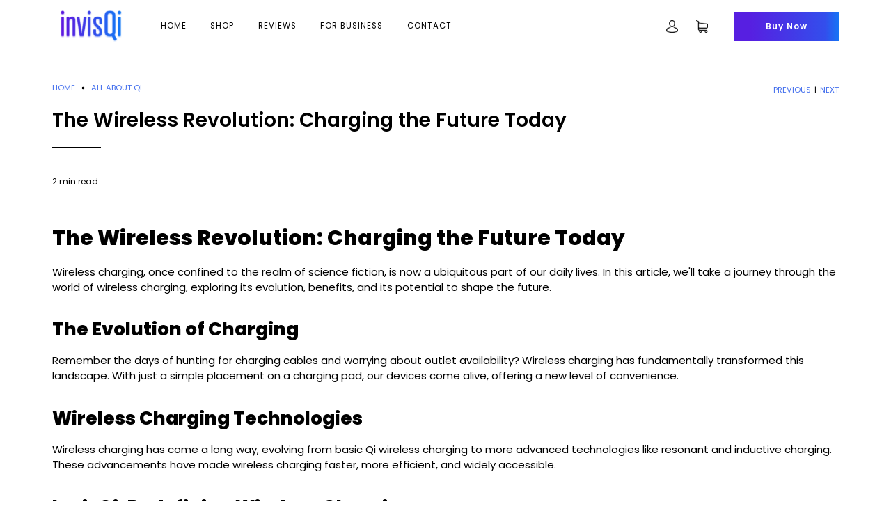

--- FILE ---
content_type: text/css
request_url: https://invisqi.com/cdn/shop/t/25/assets/themes.css?v=107840534801821917231655558355
body_size: -207
content:
.testi-sect{background:#f4f4f4;position:relative}.custom-btn{width:130px;height:42px;color:#fff;border-radius:0;padding:10px 25px;font-weight:500;background:transparent;cursor:pointer;transition:all .3s ease;position:relative;display:inline-block;text-align:center;outline:none}.btn-7{background:linear-gradient(90deg,#571fe1 15%,#334eec 87%,#1674f5);line-height:42px;padding:0;border:none}.btn-7 span{position:relative;display:block;width:100%;height:100%}.btn-7:before,.btn-7:after{position:absolute;content:"";right:0;bottom:0;background:#4c2ee5;box-shadow:-7px -7px 20px #ffffffe6,-4px -4px 5px #ffffffe6,7px 7px 20px #0003,4px 4px 5px #0000004d;transition:all .3s ease}.btn-7:before{height:0%;width:2px}.btn-7:after{width:0%;height:2px}.btn-7:hover{color:#4c2ee5;background:transparent}.btn-7:hover:before{height:100%}.btn-7:hover:after{width:100%}.btn-7 span:before,.btn-7 span:after{position:absolute;content:"";left:0;top:0;background:#4c2ee5;box-shadow:-7px -7px 20px #ffffffe6,-4px -4px 5px #ffffffe6,7px 7px 20px #0003,4px 4px 5px #0000004d;transition:all .3s ease}.btn-7 span:before{width:2px;height:0%}.btn-7 span:after{height:2px;width:0%}.btn-7 span:hover:before{height:100%}.btn-7 span:hover:after{width:100%}
/*# sourceMappingURL=/cdn/shop/t/25/assets/themes.css.map?v=107840534801821917231655558355 */
